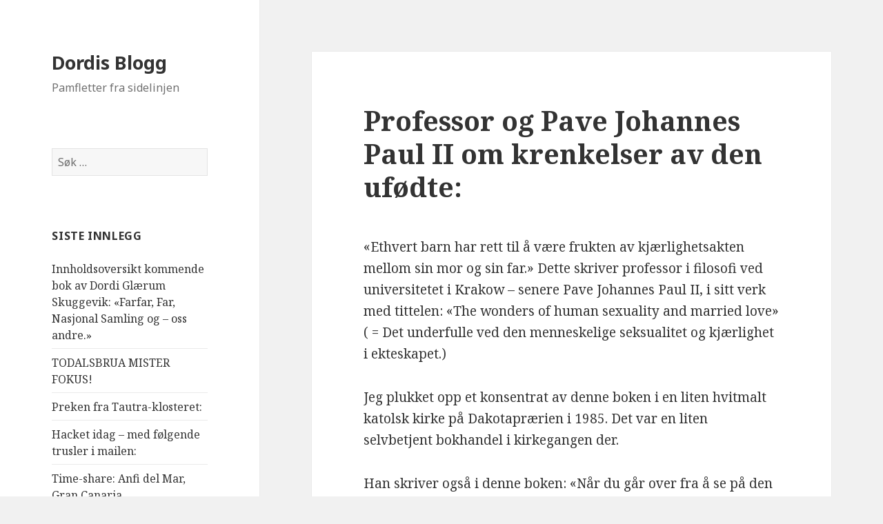

--- FILE ---
content_type: text/html; charset=UTF-8
request_url: http://dordis.no/2021/06/08/professor-og-pave-johannes-paul-ii-om-krenkelser-av-den-ufodte/
body_size: 10192
content:
<!DOCTYPE html>
<html lang="nb-NO" class="no-js">
<head>
	<meta charset="UTF-8">
	<meta name="viewport" content="width=device-width">
	<link rel="profile" href="https://gmpg.org/xfn/11">
	<link rel="pingback" href="http://dordis.no/xmlrpc.php">
	<!--[if lt IE 9]>
	<script src="http://dordis.no/wp-content/themes/twentyfifteen/js/html5.js?ver=3.7.0"></script>
	<![endif]-->
	<script>(function(html){html.className = html.className.replace(/\bno-js\b/,'js')})(document.documentElement);</script>
<title>Professor og Pave Johannes Paul II om krenkelser av den ufødte: &#8211; Dordis Blogg</title>
<meta name='robots' content='max-image-preview:large' />
	<style>img:is([sizes="auto" i], [sizes^="auto," i]) { contain-intrinsic-size: 3000px 1500px }</style>
	<link rel='dns-prefetch' href='//fonts.googleapis.com' />
<link href='https://fonts.gstatic.com' crossorigin rel='preconnect' />
<link rel="alternate" type="application/rss+xml" title="Dordis Blogg &raquo; strøm" href="http://dordis.no/feed/" />
<link rel="alternate" type="application/rss+xml" title="Dordis Blogg &raquo; kommentarstrøm" href="http://dordis.no/comments/feed/" />
<link rel="alternate" type="application/rss+xml" title="Dordis Blogg &raquo; Professor og Pave Johannes Paul II om krenkelser av den ufødte: kommentarstrøm" href="http://dordis.no/2021/06/08/professor-og-pave-johannes-paul-ii-om-krenkelser-av-den-ufodte/feed/" />
<script>
window._wpemojiSettings = {"baseUrl":"https:\/\/s.w.org\/images\/core\/emoji\/16.0.1\/72x72\/","ext":".png","svgUrl":"https:\/\/s.w.org\/images\/core\/emoji\/16.0.1\/svg\/","svgExt":".svg","source":{"concatemoji":"http:\/\/dordis.no\/wp-includes\/js\/wp-emoji-release.min.js?ver=6.8.3"}};
/*! This file is auto-generated */
!function(s,n){var o,i,e;function c(e){try{var t={supportTests:e,timestamp:(new Date).valueOf()};sessionStorage.setItem(o,JSON.stringify(t))}catch(e){}}function p(e,t,n){e.clearRect(0,0,e.canvas.width,e.canvas.height),e.fillText(t,0,0);var t=new Uint32Array(e.getImageData(0,0,e.canvas.width,e.canvas.height).data),a=(e.clearRect(0,0,e.canvas.width,e.canvas.height),e.fillText(n,0,0),new Uint32Array(e.getImageData(0,0,e.canvas.width,e.canvas.height).data));return t.every(function(e,t){return e===a[t]})}function u(e,t){e.clearRect(0,0,e.canvas.width,e.canvas.height),e.fillText(t,0,0);for(var n=e.getImageData(16,16,1,1),a=0;a<n.data.length;a++)if(0!==n.data[a])return!1;return!0}function f(e,t,n,a){switch(t){case"flag":return n(e,"\ud83c\udff3\ufe0f\u200d\u26a7\ufe0f","\ud83c\udff3\ufe0f\u200b\u26a7\ufe0f")?!1:!n(e,"\ud83c\udde8\ud83c\uddf6","\ud83c\udde8\u200b\ud83c\uddf6")&&!n(e,"\ud83c\udff4\udb40\udc67\udb40\udc62\udb40\udc65\udb40\udc6e\udb40\udc67\udb40\udc7f","\ud83c\udff4\u200b\udb40\udc67\u200b\udb40\udc62\u200b\udb40\udc65\u200b\udb40\udc6e\u200b\udb40\udc67\u200b\udb40\udc7f");case"emoji":return!a(e,"\ud83e\udedf")}return!1}function g(e,t,n,a){var r="undefined"!=typeof WorkerGlobalScope&&self instanceof WorkerGlobalScope?new OffscreenCanvas(300,150):s.createElement("canvas"),o=r.getContext("2d",{willReadFrequently:!0}),i=(o.textBaseline="top",o.font="600 32px Arial",{});return e.forEach(function(e){i[e]=t(o,e,n,a)}),i}function t(e){var t=s.createElement("script");t.src=e,t.defer=!0,s.head.appendChild(t)}"undefined"!=typeof Promise&&(o="wpEmojiSettingsSupports",i=["flag","emoji"],n.supports={everything:!0,everythingExceptFlag:!0},e=new Promise(function(e){s.addEventListener("DOMContentLoaded",e,{once:!0})}),new Promise(function(t){var n=function(){try{var e=JSON.parse(sessionStorage.getItem(o));if("object"==typeof e&&"number"==typeof e.timestamp&&(new Date).valueOf()<e.timestamp+604800&&"object"==typeof e.supportTests)return e.supportTests}catch(e){}return null}();if(!n){if("undefined"!=typeof Worker&&"undefined"!=typeof OffscreenCanvas&&"undefined"!=typeof URL&&URL.createObjectURL&&"undefined"!=typeof Blob)try{var e="postMessage("+g.toString()+"("+[JSON.stringify(i),f.toString(),p.toString(),u.toString()].join(",")+"));",a=new Blob([e],{type:"text/javascript"}),r=new Worker(URL.createObjectURL(a),{name:"wpTestEmojiSupports"});return void(r.onmessage=function(e){c(n=e.data),r.terminate(),t(n)})}catch(e){}c(n=g(i,f,p,u))}t(n)}).then(function(e){for(var t in e)n.supports[t]=e[t],n.supports.everything=n.supports.everything&&n.supports[t],"flag"!==t&&(n.supports.everythingExceptFlag=n.supports.everythingExceptFlag&&n.supports[t]);n.supports.everythingExceptFlag=n.supports.everythingExceptFlag&&!n.supports.flag,n.DOMReady=!1,n.readyCallback=function(){n.DOMReady=!0}}).then(function(){return e}).then(function(){var e;n.supports.everything||(n.readyCallback(),(e=n.source||{}).concatemoji?t(e.concatemoji):e.wpemoji&&e.twemoji&&(t(e.twemoji),t(e.wpemoji)))}))}((window,document),window._wpemojiSettings);
</script>
<style id='wp-emoji-styles-inline-css'>

	img.wp-smiley, img.emoji {
		display: inline !important;
		border: none !important;
		box-shadow: none !important;
		height: 1em !important;
		width: 1em !important;
		margin: 0 0.07em !important;
		vertical-align: -0.1em !important;
		background: none !important;
		padding: 0 !important;
	}
</style>
<link rel='stylesheet' id='wp-block-library-css' href='http://dordis.no/wp-includes/css/dist/block-library/style.min.css?ver=6.8.3' media='all' />
<style id='wp-block-library-theme-inline-css'>
.wp-block-audio :where(figcaption){color:#555;font-size:13px;text-align:center}.is-dark-theme .wp-block-audio :where(figcaption){color:#ffffffa6}.wp-block-audio{margin:0 0 1em}.wp-block-code{border:1px solid #ccc;border-radius:4px;font-family:Menlo,Consolas,monaco,monospace;padding:.8em 1em}.wp-block-embed :where(figcaption){color:#555;font-size:13px;text-align:center}.is-dark-theme .wp-block-embed :where(figcaption){color:#ffffffa6}.wp-block-embed{margin:0 0 1em}.blocks-gallery-caption{color:#555;font-size:13px;text-align:center}.is-dark-theme .blocks-gallery-caption{color:#ffffffa6}:root :where(.wp-block-image figcaption){color:#555;font-size:13px;text-align:center}.is-dark-theme :root :where(.wp-block-image figcaption){color:#ffffffa6}.wp-block-image{margin:0 0 1em}.wp-block-pullquote{border-bottom:4px solid;border-top:4px solid;color:currentColor;margin-bottom:1.75em}.wp-block-pullquote cite,.wp-block-pullquote footer,.wp-block-pullquote__citation{color:currentColor;font-size:.8125em;font-style:normal;text-transform:uppercase}.wp-block-quote{border-left:.25em solid;margin:0 0 1.75em;padding-left:1em}.wp-block-quote cite,.wp-block-quote footer{color:currentColor;font-size:.8125em;font-style:normal;position:relative}.wp-block-quote:where(.has-text-align-right){border-left:none;border-right:.25em solid;padding-left:0;padding-right:1em}.wp-block-quote:where(.has-text-align-center){border:none;padding-left:0}.wp-block-quote.is-large,.wp-block-quote.is-style-large,.wp-block-quote:where(.is-style-plain){border:none}.wp-block-search .wp-block-search__label{font-weight:700}.wp-block-search__button{border:1px solid #ccc;padding:.375em .625em}:where(.wp-block-group.has-background){padding:1.25em 2.375em}.wp-block-separator.has-css-opacity{opacity:.4}.wp-block-separator{border:none;border-bottom:2px solid;margin-left:auto;margin-right:auto}.wp-block-separator.has-alpha-channel-opacity{opacity:1}.wp-block-separator:not(.is-style-wide):not(.is-style-dots){width:100px}.wp-block-separator.has-background:not(.is-style-dots){border-bottom:none;height:1px}.wp-block-separator.has-background:not(.is-style-wide):not(.is-style-dots){height:2px}.wp-block-table{margin:0 0 1em}.wp-block-table td,.wp-block-table th{word-break:normal}.wp-block-table :where(figcaption){color:#555;font-size:13px;text-align:center}.is-dark-theme .wp-block-table :where(figcaption){color:#ffffffa6}.wp-block-video :where(figcaption){color:#555;font-size:13px;text-align:center}.is-dark-theme .wp-block-video :where(figcaption){color:#ffffffa6}.wp-block-video{margin:0 0 1em}:root :where(.wp-block-template-part.has-background){margin-bottom:0;margin-top:0;padding:1.25em 2.375em}
</style>
<style id='classic-theme-styles-inline-css'>
/*! This file is auto-generated */
.wp-block-button__link{color:#fff;background-color:#32373c;border-radius:9999px;box-shadow:none;text-decoration:none;padding:calc(.667em + 2px) calc(1.333em + 2px);font-size:1.125em}.wp-block-file__button{background:#32373c;color:#fff;text-decoration:none}
</style>
<style id='global-styles-inline-css'>
:root{--wp--preset--aspect-ratio--square: 1;--wp--preset--aspect-ratio--4-3: 4/3;--wp--preset--aspect-ratio--3-4: 3/4;--wp--preset--aspect-ratio--3-2: 3/2;--wp--preset--aspect-ratio--2-3: 2/3;--wp--preset--aspect-ratio--16-9: 16/9;--wp--preset--aspect-ratio--9-16: 9/16;--wp--preset--color--black: #000000;--wp--preset--color--cyan-bluish-gray: #abb8c3;--wp--preset--color--white: #fff;--wp--preset--color--pale-pink: #f78da7;--wp--preset--color--vivid-red: #cf2e2e;--wp--preset--color--luminous-vivid-orange: #ff6900;--wp--preset--color--luminous-vivid-amber: #fcb900;--wp--preset--color--light-green-cyan: #7bdcb5;--wp--preset--color--vivid-green-cyan: #00d084;--wp--preset--color--pale-cyan-blue: #8ed1fc;--wp--preset--color--vivid-cyan-blue: #0693e3;--wp--preset--color--vivid-purple: #9b51e0;--wp--preset--color--dark-gray: #111;--wp--preset--color--light-gray: #f1f1f1;--wp--preset--color--yellow: #f4ca16;--wp--preset--color--dark-brown: #352712;--wp--preset--color--medium-pink: #e53b51;--wp--preset--color--light-pink: #ffe5d1;--wp--preset--color--dark-purple: #2e2256;--wp--preset--color--purple: #674970;--wp--preset--color--blue-gray: #22313f;--wp--preset--color--bright-blue: #55c3dc;--wp--preset--color--light-blue: #e9f2f9;--wp--preset--gradient--vivid-cyan-blue-to-vivid-purple: linear-gradient(135deg,rgba(6,147,227,1) 0%,rgb(155,81,224) 100%);--wp--preset--gradient--light-green-cyan-to-vivid-green-cyan: linear-gradient(135deg,rgb(122,220,180) 0%,rgb(0,208,130) 100%);--wp--preset--gradient--luminous-vivid-amber-to-luminous-vivid-orange: linear-gradient(135deg,rgba(252,185,0,1) 0%,rgba(255,105,0,1) 100%);--wp--preset--gradient--luminous-vivid-orange-to-vivid-red: linear-gradient(135deg,rgba(255,105,0,1) 0%,rgb(207,46,46) 100%);--wp--preset--gradient--very-light-gray-to-cyan-bluish-gray: linear-gradient(135deg,rgb(238,238,238) 0%,rgb(169,184,195) 100%);--wp--preset--gradient--cool-to-warm-spectrum: linear-gradient(135deg,rgb(74,234,220) 0%,rgb(151,120,209) 20%,rgb(207,42,186) 40%,rgb(238,44,130) 60%,rgb(251,105,98) 80%,rgb(254,248,76) 100%);--wp--preset--gradient--blush-light-purple: linear-gradient(135deg,rgb(255,206,236) 0%,rgb(152,150,240) 100%);--wp--preset--gradient--blush-bordeaux: linear-gradient(135deg,rgb(254,205,165) 0%,rgb(254,45,45) 50%,rgb(107,0,62) 100%);--wp--preset--gradient--luminous-dusk: linear-gradient(135deg,rgb(255,203,112) 0%,rgb(199,81,192) 50%,rgb(65,88,208) 100%);--wp--preset--gradient--pale-ocean: linear-gradient(135deg,rgb(255,245,203) 0%,rgb(182,227,212) 50%,rgb(51,167,181) 100%);--wp--preset--gradient--electric-grass: linear-gradient(135deg,rgb(202,248,128) 0%,rgb(113,206,126) 100%);--wp--preset--gradient--midnight: linear-gradient(135deg,rgb(2,3,129) 0%,rgb(40,116,252) 100%);--wp--preset--gradient--dark-gray-gradient-gradient: linear-gradient(90deg, rgba(17,17,17,1) 0%, rgba(42,42,42,1) 100%);--wp--preset--gradient--light-gray-gradient: linear-gradient(90deg, rgba(241,241,241,1) 0%, rgba(215,215,215,1) 100%);--wp--preset--gradient--white-gradient: linear-gradient(90deg, rgba(255,255,255,1) 0%, rgba(230,230,230,1) 100%);--wp--preset--gradient--yellow-gradient: linear-gradient(90deg, rgba(244,202,22,1) 0%, rgba(205,168,10,1) 100%);--wp--preset--gradient--dark-brown-gradient: linear-gradient(90deg, rgba(53,39,18,1) 0%, rgba(91,67,31,1) 100%);--wp--preset--gradient--medium-pink-gradient: linear-gradient(90deg, rgba(229,59,81,1) 0%, rgba(209,28,51,1) 100%);--wp--preset--gradient--light-pink-gradient: linear-gradient(90deg, rgba(255,229,209,1) 0%, rgba(255,200,158,1) 100%);--wp--preset--gradient--dark-purple-gradient: linear-gradient(90deg, rgba(46,34,86,1) 0%, rgba(66,48,123,1) 100%);--wp--preset--gradient--purple-gradient: linear-gradient(90deg, rgba(103,73,112,1) 0%, rgba(131,93,143,1) 100%);--wp--preset--gradient--blue-gray-gradient: linear-gradient(90deg, rgba(34,49,63,1) 0%, rgba(52,75,96,1) 100%);--wp--preset--gradient--bright-blue-gradient: linear-gradient(90deg, rgba(85,195,220,1) 0%, rgba(43,180,211,1) 100%);--wp--preset--gradient--light-blue-gradient: linear-gradient(90deg, rgba(233,242,249,1) 0%, rgba(193,218,238,1) 100%);--wp--preset--font-size--small: 13px;--wp--preset--font-size--medium: 20px;--wp--preset--font-size--large: 36px;--wp--preset--font-size--x-large: 42px;--wp--preset--spacing--20: 0.44rem;--wp--preset--spacing--30: 0.67rem;--wp--preset--spacing--40: 1rem;--wp--preset--spacing--50: 1.5rem;--wp--preset--spacing--60: 2.25rem;--wp--preset--spacing--70: 3.38rem;--wp--preset--spacing--80: 5.06rem;--wp--preset--shadow--natural: 6px 6px 9px rgba(0, 0, 0, 0.2);--wp--preset--shadow--deep: 12px 12px 50px rgba(0, 0, 0, 0.4);--wp--preset--shadow--sharp: 6px 6px 0px rgba(0, 0, 0, 0.2);--wp--preset--shadow--outlined: 6px 6px 0px -3px rgba(255, 255, 255, 1), 6px 6px rgba(0, 0, 0, 1);--wp--preset--shadow--crisp: 6px 6px 0px rgba(0, 0, 0, 1);}:where(.is-layout-flex){gap: 0.5em;}:where(.is-layout-grid){gap: 0.5em;}body .is-layout-flex{display: flex;}.is-layout-flex{flex-wrap: wrap;align-items: center;}.is-layout-flex > :is(*, div){margin: 0;}body .is-layout-grid{display: grid;}.is-layout-grid > :is(*, div){margin: 0;}:where(.wp-block-columns.is-layout-flex){gap: 2em;}:where(.wp-block-columns.is-layout-grid){gap: 2em;}:where(.wp-block-post-template.is-layout-flex){gap: 1.25em;}:where(.wp-block-post-template.is-layout-grid){gap: 1.25em;}.has-black-color{color: var(--wp--preset--color--black) !important;}.has-cyan-bluish-gray-color{color: var(--wp--preset--color--cyan-bluish-gray) !important;}.has-white-color{color: var(--wp--preset--color--white) !important;}.has-pale-pink-color{color: var(--wp--preset--color--pale-pink) !important;}.has-vivid-red-color{color: var(--wp--preset--color--vivid-red) !important;}.has-luminous-vivid-orange-color{color: var(--wp--preset--color--luminous-vivid-orange) !important;}.has-luminous-vivid-amber-color{color: var(--wp--preset--color--luminous-vivid-amber) !important;}.has-light-green-cyan-color{color: var(--wp--preset--color--light-green-cyan) !important;}.has-vivid-green-cyan-color{color: var(--wp--preset--color--vivid-green-cyan) !important;}.has-pale-cyan-blue-color{color: var(--wp--preset--color--pale-cyan-blue) !important;}.has-vivid-cyan-blue-color{color: var(--wp--preset--color--vivid-cyan-blue) !important;}.has-vivid-purple-color{color: var(--wp--preset--color--vivid-purple) !important;}.has-black-background-color{background-color: var(--wp--preset--color--black) !important;}.has-cyan-bluish-gray-background-color{background-color: var(--wp--preset--color--cyan-bluish-gray) !important;}.has-white-background-color{background-color: var(--wp--preset--color--white) !important;}.has-pale-pink-background-color{background-color: var(--wp--preset--color--pale-pink) !important;}.has-vivid-red-background-color{background-color: var(--wp--preset--color--vivid-red) !important;}.has-luminous-vivid-orange-background-color{background-color: var(--wp--preset--color--luminous-vivid-orange) !important;}.has-luminous-vivid-amber-background-color{background-color: var(--wp--preset--color--luminous-vivid-amber) !important;}.has-light-green-cyan-background-color{background-color: var(--wp--preset--color--light-green-cyan) !important;}.has-vivid-green-cyan-background-color{background-color: var(--wp--preset--color--vivid-green-cyan) !important;}.has-pale-cyan-blue-background-color{background-color: var(--wp--preset--color--pale-cyan-blue) !important;}.has-vivid-cyan-blue-background-color{background-color: var(--wp--preset--color--vivid-cyan-blue) !important;}.has-vivid-purple-background-color{background-color: var(--wp--preset--color--vivid-purple) !important;}.has-black-border-color{border-color: var(--wp--preset--color--black) !important;}.has-cyan-bluish-gray-border-color{border-color: var(--wp--preset--color--cyan-bluish-gray) !important;}.has-white-border-color{border-color: var(--wp--preset--color--white) !important;}.has-pale-pink-border-color{border-color: var(--wp--preset--color--pale-pink) !important;}.has-vivid-red-border-color{border-color: var(--wp--preset--color--vivid-red) !important;}.has-luminous-vivid-orange-border-color{border-color: var(--wp--preset--color--luminous-vivid-orange) !important;}.has-luminous-vivid-amber-border-color{border-color: var(--wp--preset--color--luminous-vivid-amber) !important;}.has-light-green-cyan-border-color{border-color: var(--wp--preset--color--light-green-cyan) !important;}.has-vivid-green-cyan-border-color{border-color: var(--wp--preset--color--vivid-green-cyan) !important;}.has-pale-cyan-blue-border-color{border-color: var(--wp--preset--color--pale-cyan-blue) !important;}.has-vivid-cyan-blue-border-color{border-color: var(--wp--preset--color--vivid-cyan-blue) !important;}.has-vivid-purple-border-color{border-color: var(--wp--preset--color--vivid-purple) !important;}.has-vivid-cyan-blue-to-vivid-purple-gradient-background{background: var(--wp--preset--gradient--vivid-cyan-blue-to-vivid-purple) !important;}.has-light-green-cyan-to-vivid-green-cyan-gradient-background{background: var(--wp--preset--gradient--light-green-cyan-to-vivid-green-cyan) !important;}.has-luminous-vivid-amber-to-luminous-vivid-orange-gradient-background{background: var(--wp--preset--gradient--luminous-vivid-amber-to-luminous-vivid-orange) !important;}.has-luminous-vivid-orange-to-vivid-red-gradient-background{background: var(--wp--preset--gradient--luminous-vivid-orange-to-vivid-red) !important;}.has-very-light-gray-to-cyan-bluish-gray-gradient-background{background: var(--wp--preset--gradient--very-light-gray-to-cyan-bluish-gray) !important;}.has-cool-to-warm-spectrum-gradient-background{background: var(--wp--preset--gradient--cool-to-warm-spectrum) !important;}.has-blush-light-purple-gradient-background{background: var(--wp--preset--gradient--blush-light-purple) !important;}.has-blush-bordeaux-gradient-background{background: var(--wp--preset--gradient--blush-bordeaux) !important;}.has-luminous-dusk-gradient-background{background: var(--wp--preset--gradient--luminous-dusk) !important;}.has-pale-ocean-gradient-background{background: var(--wp--preset--gradient--pale-ocean) !important;}.has-electric-grass-gradient-background{background: var(--wp--preset--gradient--electric-grass) !important;}.has-midnight-gradient-background{background: var(--wp--preset--gradient--midnight) !important;}.has-small-font-size{font-size: var(--wp--preset--font-size--small) !important;}.has-medium-font-size{font-size: var(--wp--preset--font-size--medium) !important;}.has-large-font-size{font-size: var(--wp--preset--font-size--large) !important;}.has-x-large-font-size{font-size: var(--wp--preset--font-size--x-large) !important;}
:where(.wp-block-post-template.is-layout-flex){gap: 1.25em;}:where(.wp-block-post-template.is-layout-grid){gap: 1.25em;}
:where(.wp-block-columns.is-layout-flex){gap: 2em;}:where(.wp-block-columns.is-layout-grid){gap: 2em;}
:root :where(.wp-block-pullquote){font-size: 1.5em;line-height: 1.6;}
</style>
<link rel='stylesheet' id='twentyfifteen-fonts-css' href='https://fonts.googleapis.com/css?family=Noto+Sans%3A400italic%2C700italic%2C400%2C700%7CNoto+Serif%3A400italic%2C700italic%2C400%2C700%7CInconsolata%3A400%2C700&#038;subset=latin%2Clatin-ext&#038;display=fallback' media='all' />
<link rel='stylesheet' id='genericons-css' href='http://dordis.no/wp-content/themes/twentyfifteen/genericons/genericons.css?ver=20201026' media='all' />
<link rel='stylesheet' id='twentyfifteen-style-css' href='http://dordis.no/wp-content/themes/twentyfifteen/style.css?ver=20221101' media='all' />
<link rel='stylesheet' id='twentyfifteen-block-style-css' href='http://dordis.no/wp-content/themes/twentyfifteen/css/blocks.css?ver=20220914' media='all' />
<!--[if lt IE 9]>
<link rel='stylesheet' id='twentyfifteen-ie-css' href='http://dordis.no/wp-content/themes/twentyfifteen/css/ie.css?ver=20220908' media='all' />
<![endif]-->
<!--[if lt IE 8]>
<link rel='stylesheet' id='twentyfifteen-ie7-css' href='http://dordis.no/wp-content/themes/twentyfifteen/css/ie7.css?ver=20141210' media='all' />
<![endif]-->
<script src="http://dordis.no/wp-includes/js/jquery/jquery.min.js?ver=3.7.1" id="jquery-core-js"></script>
<script src="http://dordis.no/wp-includes/js/jquery/jquery-migrate.min.js?ver=3.4.1" id="jquery-migrate-js"></script>
<link rel="https://api.w.org/" href="http://dordis.no/wp-json/" /><link rel="alternate" title="JSON" type="application/json" href="http://dordis.no/wp-json/wp/v2/posts/2245" /><link rel="EditURI" type="application/rsd+xml" title="RSD" href="http://dordis.no/xmlrpc.php?rsd" />
<meta name="generator" content="WordPress 6.8.3" />
<link rel="canonical" href="http://dordis.no/2021/06/08/professor-og-pave-johannes-paul-ii-om-krenkelser-av-den-ufodte/" />
<link rel='shortlink' href='http://dordis.no/?p=2245' />
<link rel="alternate" title="oEmbed (JSON)" type="application/json+oembed" href="http://dordis.no/wp-json/oembed/1.0/embed?url=http%3A%2F%2Fdordis.no%2F2021%2F06%2F08%2Fprofessor-og-pave-johannes-paul-ii-om-krenkelser-av-den-ufodte%2F" />
<link rel="alternate" title="oEmbed (XML)" type="text/xml+oembed" href="http://dordis.no/wp-json/oembed/1.0/embed?url=http%3A%2F%2Fdordis.no%2F2021%2F06%2F08%2Fprofessor-og-pave-johannes-paul-ii-om-krenkelser-av-den-ufodte%2F&#038;format=xml" />
<style>.recentcomments a{display:inline !important;padding:0 !important;margin:0 !important;}</style></head>

<body class="wp-singular post-template-default single single-post postid-2245 single-format-standard wp-embed-responsive wp-theme-twentyfifteen">
<div id="page" class="hfeed site">
	<a class="skip-link screen-reader-text" href="#content">Hopp til innhold</a>

	<div id="sidebar" class="sidebar">
		<header id="masthead" class="site-header">
			<div class="site-branding">
										<p class="site-title"><a href="http://dordis.no/" rel="home">Dordis Blogg</a></p>
												<p class="site-description">Pamfletter fra sidelinjen</p>
										<button class="secondary-toggle">Meny og widgeter</button>
			</div><!-- .site-branding -->
		</header><!-- .site-header -->

			<div id="secondary" class="secondary">

		
		
					<div id="widget-area" class="widget-area" role="complementary">
				<aside id="search-2" class="widget widget_search"><form role="search" method="get" class="search-form" action="http://dordis.no/">
				<label>
					<span class="screen-reader-text">Søk etter:</span>
					<input type="search" class="search-field" placeholder="Søk &hellip;" value="" name="s" />
				</label>
				<input type="submit" class="search-submit screen-reader-text" value="Søk" />
			</form></aside>
		<aside id="recent-posts-2" class="widget widget_recent_entries">
		<h2 class="widget-title">Siste innlegg</h2><nav aria-label="Siste innlegg">
		<ul>
											<li>
					<a href="http://dordis.no/2025/05/14/innholdsoversikt-kommende-bok-av-dordi-glaerum-skuggevik-farfar-far-nasjonal-samling-og-oss-andre/">Innholdsoversikt kommende bok av Dordi Glærum Skuggevik: &laquo;Farfar, Far, Nasjonal Samling og &#8211; oss andre.&raquo;</a>
									</li>
											<li>
					<a href="http://dordis.no/2025/02/21/todalsbrua-mister-fokus/">TODALSBRUA MISTER FOKUS!</a>
									</li>
											<li>
					<a href="http://dordis.no/2024/11/05/preken-fra-tautra-klosteret/">Preken fra Tautra-klosteret:</a>
									</li>
											<li>
					<a href="http://dordis.no/2024/11/01/hacket-idag-med-folgende-trusler-i-mailen/">Hacket idag &#8211; med følgende trusler i mailen:</a>
									</li>
											<li>
					<a href="http://dordis.no/2024/10/31/time-share-anfi-del-mar-gran-canaria/">Time-share: Anfi del Mar, Gran Canaria</a>
									</li>
					</ul>

		</nav></aside><aside id="recent-comments-2" class="widget widget_recent_comments"><h2 class="widget-title">Siste kommentarer</h2><nav aria-label="Siste kommentarer"><ul id="recentcomments"><li class="recentcomments"><span class="comment-author-link"><a href="http://www.nsbarn.no" class="url" rel="ugc external nofollow">Inger Cecilie Stridsklev</a></span> til <a href="http://dordis.no/2018/02/28/tungtvannsaksjonene-drepte-91-mennesker-og-sovjet-fikk-tungtvannet/#comment-16722">Tungtvannsaksjonene drepte 91 mennesker &#8211; og Sovjet fikk tungtvannet.</a></li><li class="recentcomments"><span class="comment-author-link"><a href="http://www.nsbarn.no" class="url" rel="ugc external nofollow">Inger Cecilie Stridsklev</a></span> til <a href="http://dordis.no/2018/03/18/solkorset-kristus-til-evig-tid/#comment-16720">Solkorset: Kristus til evig tid.</a></li><li class="recentcomments"><span class="comment-author-link">Sverre Årnes</span> til <a href="http://dordis.no/2018/02/28/tungtvannsaksjonene-drepte-91-mennesker-og-sovjet-fikk-tungtvannet/#comment-16067">Tungtvannsaksjonene drepte 91 mennesker &#8211; og Sovjet fikk tungtvannet.</a></li><li class="recentcomments"><span class="comment-author-link">Sverre Årnes</span> til <a href="http://dordis.no/2018/02/23/nrks-tommeskrue-intervju-bjorn-myklebust-idag/#comment-16066">NRK&#8217;s tommeskrue-intervju: Bjørn Myklebust idag.</a></li><li class="recentcomments"><span class="comment-author-link">Sverre Årnes</span> til <a href="http://dordis.no/2018/02/18/sverre-aarnes-i-senioruniversitetet-gran-canaria/#comment-15745">Sverre Aarnes i Senioruniversitetet Gran Canaria:</a></li></ul></nav></aside><aside id="archives-2" class="widget widget_archive"><h2 class="widget-title">Arkiv</h2><nav aria-label="Arkiv">
			<ul>
					<li><a href='http://dordis.no/2025/05/'>mai 2025</a></li>
	<li><a href='http://dordis.no/2025/02/'>februar 2025</a></li>
	<li><a href='http://dordis.no/2024/11/'>november 2024</a></li>
	<li><a href='http://dordis.no/2024/10/'>oktober 2024</a></li>
	<li><a href='http://dordis.no/2024/08/'>august 2024</a></li>
	<li><a href='http://dordis.no/2024/07/'>juli 2024</a></li>
	<li><a href='http://dordis.no/2024/06/'>juni 2024</a></li>
	<li><a href='http://dordis.no/2024/05/'>mai 2024</a></li>
	<li><a href='http://dordis.no/2024/04/'>april 2024</a></li>
	<li><a href='http://dordis.no/2024/03/'>mars 2024</a></li>
	<li><a href='http://dordis.no/2024/02/'>februar 2024</a></li>
	<li><a href='http://dordis.no/2024/01/'>januar 2024</a></li>
	<li><a href='http://dordis.no/2023/11/'>november 2023</a></li>
	<li><a href='http://dordis.no/2023/10/'>oktober 2023</a></li>
	<li><a href='http://dordis.no/2023/09/'>september 2023</a></li>
	<li><a href='http://dordis.no/2023/08/'>august 2023</a></li>
	<li><a href='http://dordis.no/2023/07/'>juli 2023</a></li>
	<li><a href='http://dordis.no/2023/06/'>juni 2023</a></li>
	<li><a href='http://dordis.no/2023/05/'>mai 2023</a></li>
	<li><a href='http://dordis.no/2023/04/'>april 2023</a></li>
	<li><a href='http://dordis.no/2023/03/'>mars 2023</a></li>
	<li><a href='http://dordis.no/2023/02/'>februar 2023</a></li>
	<li><a href='http://dordis.no/2023/01/'>januar 2023</a></li>
	<li><a href='http://dordis.no/2022/12/'>desember 2022</a></li>
	<li><a href='http://dordis.no/2022/11/'>november 2022</a></li>
	<li><a href='http://dordis.no/2022/09/'>september 2022</a></li>
	<li><a href='http://dordis.no/2022/08/'>august 2022</a></li>
	<li><a href='http://dordis.no/2022/07/'>juli 2022</a></li>
	<li><a href='http://dordis.no/2022/06/'>juni 2022</a></li>
	<li><a href='http://dordis.no/2022/05/'>mai 2022</a></li>
	<li><a href='http://dordis.no/2022/04/'>april 2022</a></li>
	<li><a href='http://dordis.no/2022/03/'>mars 2022</a></li>
	<li><a href='http://dordis.no/2022/02/'>februar 2022</a></li>
	<li><a href='http://dordis.no/2022/01/'>januar 2022</a></li>
	<li><a href='http://dordis.no/2021/12/'>desember 2021</a></li>
	<li><a href='http://dordis.no/2021/11/'>november 2021</a></li>
	<li><a href='http://dordis.no/2021/10/'>oktober 2021</a></li>
	<li><a href='http://dordis.no/2021/09/'>september 2021</a></li>
	<li><a href='http://dordis.no/2021/08/'>august 2021</a></li>
	<li><a href='http://dordis.no/2021/07/'>juli 2021</a></li>
	<li><a href='http://dordis.no/2021/06/'>juni 2021</a></li>
	<li><a href='http://dordis.no/2021/05/'>mai 2021</a></li>
	<li><a href='http://dordis.no/2021/04/'>april 2021</a></li>
	<li><a href='http://dordis.no/2021/03/'>mars 2021</a></li>
	<li><a href='http://dordis.no/2021/02/'>februar 2021</a></li>
	<li><a href='http://dordis.no/2021/01/'>januar 2021</a></li>
	<li><a href='http://dordis.no/2020/12/'>desember 2020</a></li>
	<li><a href='http://dordis.no/2020/11/'>november 2020</a></li>
	<li><a href='http://dordis.no/2020/10/'>oktober 2020</a></li>
	<li><a href='http://dordis.no/2020/09/'>september 2020</a></li>
	<li><a href='http://dordis.no/2020/08/'>august 2020</a></li>
	<li><a href='http://dordis.no/2020/07/'>juli 2020</a></li>
	<li><a href='http://dordis.no/2020/06/'>juni 2020</a></li>
	<li><a href='http://dordis.no/2020/05/'>mai 2020</a></li>
	<li><a href='http://dordis.no/2020/04/'>april 2020</a></li>
	<li><a href='http://dordis.no/2020/03/'>mars 2020</a></li>
	<li><a href='http://dordis.no/2020/02/'>februar 2020</a></li>
	<li><a href='http://dordis.no/2020/01/'>januar 2020</a></li>
	<li><a href='http://dordis.no/2019/12/'>desember 2019</a></li>
	<li><a href='http://dordis.no/2019/11/'>november 2019</a></li>
	<li><a href='http://dordis.no/2019/10/'>oktober 2019</a></li>
	<li><a href='http://dordis.no/2019/09/'>september 2019</a></li>
	<li><a href='http://dordis.no/2019/08/'>august 2019</a></li>
	<li><a href='http://dordis.no/2019/07/'>juli 2019</a></li>
	<li><a href='http://dordis.no/2019/06/'>juni 2019</a></li>
	<li><a href='http://dordis.no/2019/05/'>mai 2019</a></li>
	<li><a href='http://dordis.no/2019/04/'>april 2019</a></li>
	<li><a href='http://dordis.no/2019/03/'>mars 2019</a></li>
	<li><a href='http://dordis.no/2019/02/'>februar 2019</a></li>
	<li><a href='http://dordis.no/2019/01/'>januar 2019</a></li>
	<li><a href='http://dordis.no/2018/12/'>desember 2018</a></li>
	<li><a href='http://dordis.no/2018/11/'>november 2018</a></li>
	<li><a href='http://dordis.no/2018/10/'>oktober 2018</a></li>
	<li><a href='http://dordis.no/2018/09/'>september 2018</a></li>
	<li><a href='http://dordis.no/2018/08/'>august 2018</a></li>
	<li><a href='http://dordis.no/2018/07/'>juli 2018</a></li>
	<li><a href='http://dordis.no/2018/06/'>juni 2018</a></li>
	<li><a href='http://dordis.no/2018/05/'>mai 2018</a></li>
	<li><a href='http://dordis.no/2018/04/'>april 2018</a></li>
	<li><a href='http://dordis.no/2018/03/'>mars 2018</a></li>
	<li><a href='http://dordis.no/2018/02/'>februar 2018</a></li>
	<li><a href='http://dordis.no/2018/01/'>januar 2018</a></li>
	<li><a href='http://dordis.no/2017/12/'>desember 2017</a></li>
	<li><a href='http://dordis.no/2017/11/'>november 2017</a></li>
	<li><a href='http://dordis.no/2017/10/'>oktober 2017</a></li>
	<li><a href='http://dordis.no/2017/09/'>september 2017</a></li>
	<li><a href='http://dordis.no/2017/08/'>august 2017</a></li>
	<li><a href='http://dordis.no/2017/07/'>juli 2017</a></li>
	<li><a href='http://dordis.no/2017/06/'>juni 2017</a></li>
	<li><a href='http://dordis.no/2017/05/'>mai 2017</a></li>
	<li><a href='http://dordis.no/2017/04/'>april 2017</a></li>
	<li><a href='http://dordis.no/2017/03/'>mars 2017</a></li>
	<li><a href='http://dordis.no/2017/02/'>februar 2017</a></li>
	<li><a href='http://dordis.no/2017/01/'>januar 2017</a></li>
	<li><a href='http://dordis.no/2016/12/'>desember 2016</a></li>
	<li><a href='http://dordis.no/2016/11/'>november 2016</a></li>
	<li><a href='http://dordis.no/2016/10/'>oktober 2016</a></li>
	<li><a href='http://dordis.no/2016/09/'>september 2016</a></li>
	<li><a href='http://dordis.no/2016/08/'>august 2016</a></li>
	<li><a href='http://dordis.no/2016/07/'>juli 2016</a></li>
	<li><a href='http://dordis.no/2016/06/'>juni 2016</a></li>
	<li><a href='http://dordis.no/2016/05/'>mai 2016</a></li>
	<li><a href='http://dordis.no/2016/04/'>april 2016</a></li>
	<li><a href='http://dordis.no/2016/03/'>mars 2016</a></li>
	<li><a href='http://dordis.no/2016/02/'>februar 2016</a></li>
	<li><a href='http://dordis.no/2016/01/'>januar 2016</a></li>
	<li><a href='http://dordis.no/2015/12/'>desember 2015</a></li>
	<li><a href='http://dordis.no/2015/11/'>november 2015</a></li>
	<li><a href='http://dordis.no/2015/10/'>oktober 2015</a></li>
	<li><a href='http://dordis.no/2015/09/'>september 2015</a></li>
			</ul>

			</nav></aside><aside id="categories-2" class="widget widget_categories"><h2 class="widget-title">Kategorier</h2><nav aria-label="Kategorier">
			<ul>
					<li class="cat-item cat-item-1"><a href="http://dordis.no/category/ukategorisert/">Ukategorisert</a>
</li>
			</ul>

			</nav></aside><aside id="meta-2" class="widget widget_meta"><h2 class="widget-title">Meta</h2><nav aria-label="Meta">
		<ul>
						<li><a href="http://dordis.no/wp-login.php">Logg inn</a></li>
			<li><a href="http://dordis.no/feed/">Innleggsstrøm</a></li>
			<li><a href="http://dordis.no/comments/feed/">Kommentarstrøm</a></li>

			<li><a href="https://nb.wordpress.org/">WordPress.org</a></li>
		</ul>

		</nav></aside>			</div><!-- .widget-area -->
		
	</div><!-- .secondary -->

	</div><!-- .sidebar -->

	<div id="content" class="site-content">

	<div id="primary" class="content-area">
		<main id="main" class="site-main">

		
<article id="post-2245" class="post-2245 post type-post status-publish format-standard hentry category-ukategorisert">
	
	<header class="entry-header">
		<h1 class="entry-title">Professor og Pave Johannes Paul II om krenkelser av den ufødte:</h1>	</header><!-- .entry-header -->

	<div class="entry-content">
		
<p> &laquo;Ethvert barn har rett til å være frukten av kjærlighetsakten mellom sin mor og sin far.&raquo; Dette skriver professor i filosofi ved universitetet i Krakow &#8211; senere Pave Johannes Paul II, i sitt verk med tittelen: &laquo;The wonders of human sexuality and married love&raquo; ( = Det underfulle ved den menneskelige seksualitet og kjærlighet i ekteskapet.) </p>



<p>Jeg plukket opp et konsentrat av denne boken i en liten hvitmalt katolsk kirke på Dakotaprærien i 1985. Det var en liten selvbetjent bokhandel i kirkegangen der.</p>



<p>Han skriver også i denne boken: &laquo;Når du går over fra å se på den du elsker som en person til å se på ham/henne som et objekt &#8211; da har du forlatt erotikken og gått over i pornografien. Husk, den du elsker har et ansikt.&raquo; </p>



<p>Dette siste har jeg brukt i klassene mine for å forklare dem forskjellen på erotikk og pornografi, når jeg har undervist dem i seksualkunnskap. </p>



<p>Disse uttalelsene er korte og innholdsmettet, som et dogme, som en formel &#8211; der vi kan brette ut og brette ut sannhetene. </p>



<p>Begge disse &laquo;formlene&raquo; er blitt særdeles aktuelle i vår tid, når den ufødte blir gjenstand for manipulering av sine urgamle menneskerettigheter, når den ufødte blir gjenstand for krenkelser av sin verdighet som person. </p>



<p>Glærum 8.juni &#8211; 2021.</p>



<p>Dordi Skuggevik</p>
	</div><!-- .entry-content -->

	
<div class="author-info">
	<h2 class="author-heading">Skrevet av</h2>
	<div class="author-avatar">
		<img alt='' src='https://secure.gravatar.com/avatar/34a51936b40f76fb644ebd96091e933dc8dac8b737c6c07df16384c3b77cad33?s=56&#038;d=mm&#038;r=g' srcset='https://secure.gravatar.com/avatar/34a51936b40f76fb644ebd96091e933dc8dac8b737c6c07df16384c3b77cad33?s=112&#038;d=mm&#038;r=g 2x' class='avatar avatar-56 photo' height='56' width='56' decoding='async'/>	</div><!-- .author-avatar -->

	<div class="author-description">
		<h3 class="author-title">dordis</h3>

		<p class="author-bio">
			Lektor, cand.philol, forfatter og samfunnsdebattant.			<a class="author-link" href="http://dordis.no/author/dordis/" rel="author">
				Vis alle innlegg av dordis			</a>
		</p><!-- .author-bio -->

	</div><!-- .author-description -->
</div><!-- .author-info -->

	<footer class="entry-footer">
		<span class="posted-on"><span class="screen-reader-text">Publisert </span><a href="http://dordis.no/2021/06/08/professor-og-pave-johannes-paul-ii-om-krenkelser-av-den-ufodte/" rel="bookmark"><time class="entry-date published updated" datetime="2021-06-08T07:32:18+02:00">8. juni 2021</time></a></span><span class="byline"><span class="author vcard"><span class="screen-reader-text">Forfatter </span><a class="url fn n" href="http://dordis.no/author/dordis/">dordis</a></span></span>			</footer><!-- .entry-footer -->

</article><!-- #post-2245 -->

<div id="comments" class="comments-area">

	
	
		<div id="respond" class="comment-respond">
		<h3 id="reply-title" class="comment-reply-title">Legg igjen en kommentar <small><a rel="nofollow" id="cancel-comment-reply-link" href="/2021/06/08/professor-og-pave-johannes-paul-ii-om-krenkelser-av-den-ufodte/#respond" style="display:none;">Avbryt svar</a></small></h3><form action="http://dordis.no/wp-comments-post.php" method="post" id="commentform" class="comment-form"><p class="comment-notes"><span id="email-notes">Din e-postadresse vil ikke bli publisert.</span> <span class="required-field-message">Obligatoriske felt er merket med <span class="required">*</span></span></p><p class="comment-form-comment"><label for="comment">Kommentar <span class="required">*</span></label> <textarea id="comment" name="comment" cols="45" rows="8" maxlength="65525" required></textarea></p><p class="comment-form-author"><label for="author">Navn <span class="required">*</span></label> <input id="author" name="author" type="text" value="" size="30" maxlength="245" autocomplete="name" required /></p>
<p class="comment-form-email"><label for="email">E-post <span class="required">*</span></label> <input id="email" name="email" type="email" value="" size="30" maxlength="100" aria-describedby="email-notes" autocomplete="email" required /></p>
<p class="comment-form-url"><label for="url">Nettsted</label> <input id="url" name="url" type="url" value="" size="30" maxlength="200" autocomplete="url" /></p>
<p class="comment-form-cookies-consent"><input id="wp-comment-cookies-consent" name="wp-comment-cookies-consent" type="checkbox" value="yes" /> <label for="wp-comment-cookies-consent">Lagre mitt navn, e-post og nettside i denne nettleseren for neste gang jeg kommenterer.</label></p>
<p class="form-submit"><input name="submit" type="submit" id="submit" class="submit" value="Publiser kommentar" /> <input type='hidden' name='comment_post_ID' value='2245' id='comment_post_ID' />
<input type='hidden' name='comment_parent' id='comment_parent' value='0' />
</p></form>	</div><!-- #respond -->
	
</div><!-- .comments-area -->

	<nav class="navigation post-navigation" aria-label="Innlegg">
		<h2 class="screen-reader-text">Innleggsnavigasjon</h2>
		<div class="nav-links"><div class="nav-previous"><a href="http://dordis.no/2021/06/07/den-ufodtes-menneskerettigheter-betyr-ingenting/" rel="prev"><span class="meta-nav" aria-hidden="true">Forrige</span> <span class="screen-reader-text">Forrige innlegg:</span> <span class="post-title">Den ufødtes menneskerettigheter betyr ingenting:</span></a></div><div class="nav-next"><a href="http://dordis.no/2021/06/10/mark-suckerbergs-stasi-avdeling-forstar-ikke-sarkasmer/" rel="next"><span class="meta-nav" aria-hidden="true">Neste</span> <span class="screen-reader-text">Neste innlegg:</span> <span class="post-title">Mark Zuckerbergs STASI-avdeling forstår ikke sarkasmer:</span></a></div></div>
	</nav>
		</main><!-- .site-main -->
	</div><!-- .content-area -->


	</div><!-- .site-content -->

	<footer id="colophon" class="site-footer">
		<div class="site-info">
									<a href="https://wordpress.org/" class="imprint">
				Stolt drevet av WordPress			</a>
		</div><!-- .site-info -->
	</footer><!-- .site-footer -->

</div><!-- .site -->

<script type="speculationrules">
{"prefetch":[{"source":"document","where":{"and":[{"href_matches":"\/*"},{"not":{"href_matches":["\/wp-*.php","\/wp-admin\/*","\/wp-content\/uploads\/*","\/wp-content\/*","\/wp-content\/plugins\/*","\/wp-content\/themes\/twentyfifteen\/*","\/*\\?(.+)"]}},{"not":{"selector_matches":"a[rel~=\"nofollow\"]"}},{"not":{"selector_matches":".no-prefetch, .no-prefetch a"}}]},"eagerness":"conservative"}]}
</script>
<script src="http://dordis.no/wp-content/themes/twentyfifteen/js/skip-link-focus-fix.js?ver=20141028" id="twentyfifteen-skip-link-focus-fix-js"></script>
<script src="http://dordis.no/wp-includes/js/comment-reply.min.js?ver=6.8.3" id="comment-reply-js" async data-wp-strategy="async"></script>
<script id="twentyfifteen-script-js-extra">
var screenReaderText = {"expand":"<span class=\"screen-reader-text\">Utvid undermeny<\/span>","collapse":"<span class=\"screen-reader-text\">Sl\u00e5 sammen undermeny<\/span>"};
</script>
<script src="http://dordis.no/wp-content/themes/twentyfifteen/js/functions.js?ver=20221101" id="twentyfifteen-script-js"></script>

</body>
</html>
